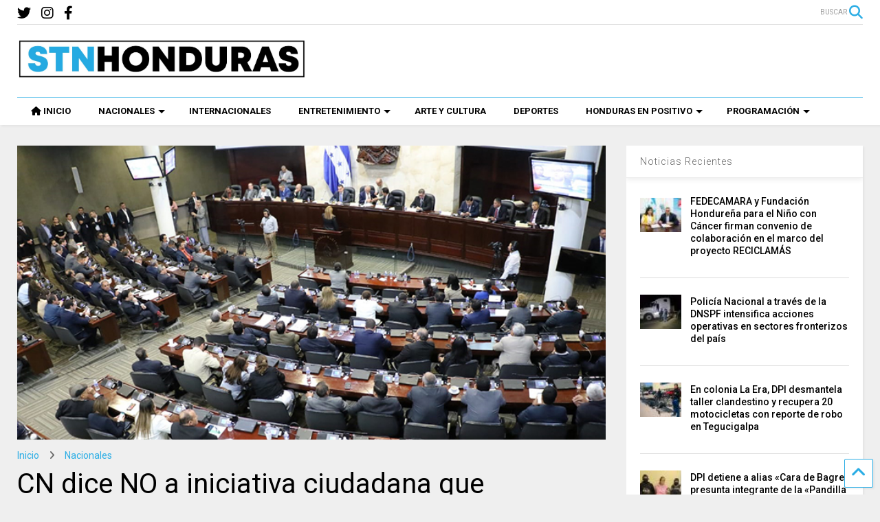

--- FILE ---
content_type: text/html; charset=UTF-8
request_url: https://stnhn.com/cn-dice-no-a-iniciativa-ciudadana-que-perjudicaba-a-maestros-jubilados/
body_size: 15749
content:
<!DOCTYPE html> <!--[if IE 7]><html class="ie ie7" lang="es" prefix="og: http://ogp.me/ns# fb: http://ogp.me/ns/fb#"> <![endif]--> <!--[if IE 8]><html class="ie ie8" lang="es" prefix="og: http://ogp.me/ns# fb: http://ogp.me/ns/fb#"> <![endif]--> <!--[if !(IE 7) & !(IE 8)]><!--><html lang="es" prefix="og: http://ogp.me/ns# fb: http://ogp.me/ns/fb#"> <!--<![endif]--><head><meta charset="UTF-8"><meta name="viewport" content="width=device-width, initial-scale=1"><link rel="profile" href="http://gmpg.org/xfn/11"><link media="all" href="https://stnhn.com/wp-content/cache/autoptimize/css/autoptimize_6a6a185c3751f15a79fccaeaa420a96f.css" rel="stylesheet" /><link media="print" href="https://stnhn.com/wp-content/cache/autoptimize/css/autoptimize_0fd2c33216b464e66368c5ddae37962a.css" rel="stylesheet" /><title>CN dice NO a iniciativa ciudadana que perjudicaba a maestros jubilados &#8211; STN HONDURAS</title><meta name='robots' content='max-image-preview:large' /><link rel='dns-prefetch' href='//fonts.googleapis.com' /><link rel='dns-prefetch' href='//use.fontawesome.com' /><link rel='dns-prefetch' href='//s.w.org' /><link rel="alternate" type="application/rss+xml" title="STN HONDURAS &raquo; Feed" href="https://stnhn.com/feed/" /><link rel="alternate" type="application/rss+xml" title="STN HONDURAS &raquo; Feed de los comentarios" href="https://stnhn.com/comments/feed/" /><link rel="alternate" type="application/rss+xml" title="STN HONDURAS &raquo; Comentario CN dice NO a iniciativa ciudadana que perjudicaba a maestros jubilados del feed" href="https://stnhn.com/cn-dice-no-a-iniciativa-ciudadana-que-perjudicaba-a-maestros-jubilados/feed/" />  <script type="text/javascript" data-cfasync="false">var em_version         = '6.0.2';
	var em_track_user      = true;
	var em_no_track_reason = '';
	
	var disableStr = 'ga-disable-UA-154747812-1';

	/* Function to detect opted out users */
	function __gaTrackerIsOptedOut() {
		return document.cookie.indexOf(disableStr + '=true') > -1;
	}

	/* Disable tracking if the opt-out cookie exists. */
	if ( __gaTrackerIsOptedOut() ) {
		window[disableStr] = true;
	}

	/* Opt-out function */
	function __gaTrackerOptout() {
	  document.cookie = disableStr + '=true; expires=Thu, 31 Dec 2099 23:59:59 UTC; path=/';
	  window[disableStr] = true;
	}

	if ( 'undefined' === typeof gaOptout ) {
		function gaOptout() {
			__gaTrackerOptout();
		}
	}
	
	if ( em_track_user ) {
		(function(i,s,o,g,r,a,m){i['GoogleAnalyticsObject']=r;i[r]=i[r]||function(){
			(i[r].q=i[r].q||[]).push(arguments)},i[r].l=1*new Date();a=s.createElement(o),
			m=s.getElementsByTagName(o)[0];a.async=1;a.src=g;m.parentNode.insertBefore(a,m)
		})(window,document,'script','//www.google-analytics.com/analytics.js','__gaTracker');

window.ga = __gaTracker;		__gaTracker('create', 'UA-154747812-1', 'auto');
		__gaTracker('set', 'forceSSL', true);
		__gaTracker('send','pageview');
		__gaTracker( function() { window.ga = __gaTracker; } );
	} else {
		console.log( "" );
		(function() {
			/* https://developers.google.com/analytics/devguides/collection/analyticsjs/ */
			var noopfn = function() {
				return null;
			};
			var noopnullfn = function() {
				return null;
			};
			var Tracker = function() {
				return null;
			};
			var p = Tracker.prototype;
			p.get = noopfn;
			p.set = noopfn;
			p.send = noopfn;
			var __gaTracker = function() {
				var len = arguments.length;
				if ( len === 0 ) {
					return;
				}
				var f = arguments[len-1];
				if ( typeof f !== 'object' || f === null || typeof f.hitCallback !== 'function' ) {
					console.log( 'Función desactivada __gaTracker(' + arguments[0] + " ....) porque no estás siendo rastreado. " + em_no_track_reason );
					return;
				}
				try {
					f.hitCallback();
				} catch (ex) {

				}
			};
			__gaTracker.create = function() {
				return new Tracker();
			};
			__gaTracker.getByName = noopnullfn;
			__gaTracker.getAll = function() {
				return [];
			};
			__gaTracker.remove = noopfn;
			window['__gaTracker'] = __gaTracker;
			window.ga = __gaTracker;		})();
		}</script>  <script type="text/javascript">window._wpemojiSettings = {"baseUrl":"https:\/\/s.w.org\/images\/core\/emoji\/13.1.0\/72x72\/","ext":".png","svgUrl":"https:\/\/s.w.org\/images\/core\/emoji\/13.1.0\/svg\/","svgExt":".svg","source":{"concatemoji":"https:\/\/stnhn.com\/wp-includes\/js\/wp-emoji-release.min.js"}};
/*! This file is auto-generated */
!function(e,a,t){var n,r,o,i=a.createElement("canvas"),p=i.getContext&&i.getContext("2d");function s(e,t){var a=String.fromCharCode;p.clearRect(0,0,i.width,i.height),p.fillText(a.apply(this,e),0,0);e=i.toDataURL();return p.clearRect(0,0,i.width,i.height),p.fillText(a.apply(this,t),0,0),e===i.toDataURL()}function c(e){var t=a.createElement("script");t.src=e,t.defer=t.type="text/javascript",a.getElementsByTagName("head")[0].appendChild(t)}for(o=Array("flag","emoji"),t.supports={everything:!0,everythingExceptFlag:!0},r=0;r<o.length;r++)t.supports[o[r]]=function(e){if(!p||!p.fillText)return!1;switch(p.textBaseline="top",p.font="600 32px Arial",e){case"flag":return s([127987,65039,8205,9895,65039],[127987,65039,8203,9895,65039])?!1:!s([55356,56826,55356,56819],[55356,56826,8203,55356,56819])&&!s([55356,57332,56128,56423,56128,56418,56128,56421,56128,56430,56128,56423,56128,56447],[55356,57332,8203,56128,56423,8203,56128,56418,8203,56128,56421,8203,56128,56430,8203,56128,56423,8203,56128,56447]);case"emoji":return!s([10084,65039,8205,55357,56613],[10084,65039,8203,55357,56613])}return!1}(o[r]),t.supports.everything=t.supports.everything&&t.supports[o[r]],"flag"!==o[r]&&(t.supports.everythingExceptFlag=t.supports.everythingExceptFlag&&t.supports[o[r]]);t.supports.everythingExceptFlag=t.supports.everythingExceptFlag&&!t.supports.flag,t.DOMReady=!1,t.readyCallback=function(){t.DOMReady=!0},t.supports.everything||(n=function(){t.readyCallback()},a.addEventListener?(a.addEventListener("DOMContentLoaded",n,!1),e.addEventListener("load",n,!1)):(e.attachEvent("onload",n),a.attachEvent("onreadystatechange",function(){"complete"===a.readyState&&t.readyCallback()})),(n=t.source||{}).concatemoji?c(n.concatemoji):n.wpemoji&&n.twemoji&&(c(n.twemoji),c(n.wpemoji)))}(window,document,window._wpemojiSettings);</script> <style type="text/css">img.wp-smiley,
img.emoji {
	display: inline !important;
	border: none !important;
	box-shadow: none !important;
	height: 1em !important;
	width: 1em !important;
	margin: 0 0.07em !important;
	vertical-align: -0.1em !important;
	background: none !important;
	padding: 0 !important;
}</style><link rel='stylesheet' id='wpb-google-fonts-PT-Sans-css'  href='https://fonts.googleapis.com/css?family=PT+Sans%3A400%2C700&#038;ver=5.9.5' type='text/css' media='all' /><style id='global-styles-inline-css' type='text/css'>body{--wp--preset--color--black: #000000;--wp--preset--color--cyan-bluish-gray: #abb8c3;--wp--preset--color--white: #ffffff;--wp--preset--color--pale-pink: #f78da7;--wp--preset--color--vivid-red: #cf2e2e;--wp--preset--color--luminous-vivid-orange: #ff6900;--wp--preset--color--luminous-vivid-amber: #fcb900;--wp--preset--color--light-green-cyan: #7bdcb5;--wp--preset--color--vivid-green-cyan: #00d084;--wp--preset--color--pale-cyan-blue: #8ed1fc;--wp--preset--color--vivid-cyan-blue: #0693e3;--wp--preset--color--vivid-purple: #9b51e0;--wp--preset--gradient--vivid-cyan-blue-to-vivid-purple: linear-gradient(135deg,rgba(6,147,227,1) 0%,rgb(155,81,224) 100%);--wp--preset--gradient--light-green-cyan-to-vivid-green-cyan: linear-gradient(135deg,rgb(122,220,180) 0%,rgb(0,208,130) 100%);--wp--preset--gradient--luminous-vivid-amber-to-luminous-vivid-orange: linear-gradient(135deg,rgba(252,185,0,1) 0%,rgba(255,105,0,1) 100%);--wp--preset--gradient--luminous-vivid-orange-to-vivid-red: linear-gradient(135deg,rgba(255,105,0,1) 0%,rgb(207,46,46) 100%);--wp--preset--gradient--very-light-gray-to-cyan-bluish-gray: linear-gradient(135deg,rgb(238,238,238) 0%,rgb(169,184,195) 100%);--wp--preset--gradient--cool-to-warm-spectrum: linear-gradient(135deg,rgb(74,234,220) 0%,rgb(151,120,209) 20%,rgb(207,42,186) 40%,rgb(238,44,130) 60%,rgb(251,105,98) 80%,rgb(254,248,76) 100%);--wp--preset--gradient--blush-light-purple: linear-gradient(135deg,rgb(255,206,236) 0%,rgb(152,150,240) 100%);--wp--preset--gradient--blush-bordeaux: linear-gradient(135deg,rgb(254,205,165) 0%,rgb(254,45,45) 50%,rgb(107,0,62) 100%);--wp--preset--gradient--luminous-dusk: linear-gradient(135deg,rgb(255,203,112) 0%,rgb(199,81,192) 50%,rgb(65,88,208) 100%);--wp--preset--gradient--pale-ocean: linear-gradient(135deg,rgb(255,245,203) 0%,rgb(182,227,212) 50%,rgb(51,167,181) 100%);--wp--preset--gradient--electric-grass: linear-gradient(135deg,rgb(202,248,128) 0%,rgb(113,206,126) 100%);--wp--preset--gradient--midnight: linear-gradient(135deg,rgb(2,3,129) 0%,rgb(40,116,252) 100%);--wp--preset--duotone--dark-grayscale: url('#wp-duotone-dark-grayscale');--wp--preset--duotone--grayscale: url('#wp-duotone-grayscale');--wp--preset--duotone--purple-yellow: url('#wp-duotone-purple-yellow');--wp--preset--duotone--blue-red: url('#wp-duotone-blue-red');--wp--preset--duotone--midnight: url('#wp-duotone-midnight');--wp--preset--duotone--magenta-yellow: url('#wp-duotone-magenta-yellow');--wp--preset--duotone--purple-green: url('#wp-duotone-purple-green');--wp--preset--duotone--blue-orange: url('#wp-duotone-blue-orange');--wp--preset--font-size--small: 13px;--wp--preset--font-size--medium: 20px;--wp--preset--font-size--large: 36px;--wp--preset--font-size--x-large: 42px;}.has-black-color{color: var(--wp--preset--color--black) !important;}.has-cyan-bluish-gray-color{color: var(--wp--preset--color--cyan-bluish-gray) !important;}.has-white-color{color: var(--wp--preset--color--white) !important;}.has-pale-pink-color{color: var(--wp--preset--color--pale-pink) !important;}.has-vivid-red-color{color: var(--wp--preset--color--vivid-red) !important;}.has-luminous-vivid-orange-color{color: var(--wp--preset--color--luminous-vivid-orange) !important;}.has-luminous-vivid-amber-color{color: var(--wp--preset--color--luminous-vivid-amber) !important;}.has-light-green-cyan-color{color: var(--wp--preset--color--light-green-cyan) !important;}.has-vivid-green-cyan-color{color: var(--wp--preset--color--vivid-green-cyan) !important;}.has-pale-cyan-blue-color{color: var(--wp--preset--color--pale-cyan-blue) !important;}.has-vivid-cyan-blue-color{color: var(--wp--preset--color--vivid-cyan-blue) !important;}.has-vivid-purple-color{color: var(--wp--preset--color--vivid-purple) !important;}.has-black-background-color{background-color: var(--wp--preset--color--black) !important;}.has-cyan-bluish-gray-background-color{background-color: var(--wp--preset--color--cyan-bluish-gray) !important;}.has-white-background-color{background-color: var(--wp--preset--color--white) !important;}.has-pale-pink-background-color{background-color: var(--wp--preset--color--pale-pink) !important;}.has-vivid-red-background-color{background-color: var(--wp--preset--color--vivid-red) !important;}.has-luminous-vivid-orange-background-color{background-color: var(--wp--preset--color--luminous-vivid-orange) !important;}.has-luminous-vivid-amber-background-color{background-color: var(--wp--preset--color--luminous-vivid-amber) !important;}.has-light-green-cyan-background-color{background-color: var(--wp--preset--color--light-green-cyan) !important;}.has-vivid-green-cyan-background-color{background-color: var(--wp--preset--color--vivid-green-cyan) !important;}.has-pale-cyan-blue-background-color{background-color: var(--wp--preset--color--pale-cyan-blue) !important;}.has-vivid-cyan-blue-background-color{background-color: var(--wp--preset--color--vivid-cyan-blue) !important;}.has-vivid-purple-background-color{background-color: var(--wp--preset--color--vivid-purple) !important;}.has-black-border-color{border-color: var(--wp--preset--color--black) !important;}.has-cyan-bluish-gray-border-color{border-color: var(--wp--preset--color--cyan-bluish-gray) !important;}.has-white-border-color{border-color: var(--wp--preset--color--white) !important;}.has-pale-pink-border-color{border-color: var(--wp--preset--color--pale-pink) !important;}.has-vivid-red-border-color{border-color: var(--wp--preset--color--vivid-red) !important;}.has-luminous-vivid-orange-border-color{border-color: var(--wp--preset--color--luminous-vivid-orange) !important;}.has-luminous-vivid-amber-border-color{border-color: var(--wp--preset--color--luminous-vivid-amber) !important;}.has-light-green-cyan-border-color{border-color: var(--wp--preset--color--light-green-cyan) !important;}.has-vivid-green-cyan-border-color{border-color: var(--wp--preset--color--vivid-green-cyan) !important;}.has-pale-cyan-blue-border-color{border-color: var(--wp--preset--color--pale-cyan-blue) !important;}.has-vivid-cyan-blue-border-color{border-color: var(--wp--preset--color--vivid-cyan-blue) !important;}.has-vivid-purple-border-color{border-color: var(--wp--preset--color--vivid-purple) !important;}.has-vivid-cyan-blue-to-vivid-purple-gradient-background{background: var(--wp--preset--gradient--vivid-cyan-blue-to-vivid-purple) !important;}.has-light-green-cyan-to-vivid-green-cyan-gradient-background{background: var(--wp--preset--gradient--light-green-cyan-to-vivid-green-cyan) !important;}.has-luminous-vivid-amber-to-luminous-vivid-orange-gradient-background{background: var(--wp--preset--gradient--luminous-vivid-amber-to-luminous-vivid-orange) !important;}.has-luminous-vivid-orange-to-vivid-red-gradient-background{background: var(--wp--preset--gradient--luminous-vivid-orange-to-vivid-red) !important;}.has-very-light-gray-to-cyan-bluish-gray-gradient-background{background: var(--wp--preset--gradient--very-light-gray-to-cyan-bluish-gray) !important;}.has-cool-to-warm-spectrum-gradient-background{background: var(--wp--preset--gradient--cool-to-warm-spectrum) !important;}.has-blush-light-purple-gradient-background{background: var(--wp--preset--gradient--blush-light-purple) !important;}.has-blush-bordeaux-gradient-background{background: var(--wp--preset--gradient--blush-bordeaux) !important;}.has-luminous-dusk-gradient-background{background: var(--wp--preset--gradient--luminous-dusk) !important;}.has-pale-ocean-gradient-background{background: var(--wp--preset--gradient--pale-ocean) !important;}.has-electric-grass-gradient-background{background: var(--wp--preset--gradient--electric-grass) !important;}.has-midnight-gradient-background{background: var(--wp--preset--gradient--midnight) !important;}.has-small-font-size{font-size: var(--wp--preset--font-size--small) !important;}.has-medium-font-size{font-size: var(--wp--preset--font-size--medium) !important;}.has-large-font-size{font-size: var(--wp--preset--font-size--large) !important;}.has-x-large-font-size{font-size: var(--wp--preset--font-size--x-large) !important;}</style><style id='magone-style-inline-css' type='text/css'></style><!--[if lt IE 8]><link rel='stylesheet' id='magone-ie-8-css'  href='https://stnhn.com/wp-content/themes/magone/assets/css/ie-8.min.css' type='text/css' media='all' /> <![endif]--> <!--[if lt IE 9]><link rel='stylesheet' id='magone-ie-9-css'  href='https://stnhn.com/wp-content/themes/magone/assets/css/ie-9.min.css' type='text/css' media='all' /> <![endif]--><link rel='stylesheet' id='dashicons-css'  href='https://stnhn.com/wp-includes/css/dashicons.min.css' type='text/css' media='all' /><link rel='stylesheet' id='font-awesome-official-css'  href='https://use.fontawesome.com/releases/v6.2.0/css/all.css' type='text/css' media='all' integrity="sha384-SOnAn/m2fVJCwnbEYgD4xzrPtvsXdElhOVvR8ND1YjB5nhGNwwf7nBQlhfAwHAZC" crossorigin="anonymous" /><link rel='stylesheet' id='font-awesome-official-v4shim-css'  href='https://use.fontawesome.com/releases/v6.2.0/css/v4-shims.css' type='text/css' media='all' integrity="sha384-MAgG0MNwzSXBbmOw4KK9yjMrRaUNSCk3WoZPkzVC1rmhXzerY4gqk/BLNYtdOFCO" crossorigin="anonymous" /> <script type='text/javascript' src='https://stnhn.com/wp-includes/js/jquery/jquery.min.js' id='jquery-core-js'></script> <script type='text/javascript' defer='defer' src='https://stnhn.com/wp-content/cache/autoptimize/js/autoptimize_single_06d854fc66ffeee12c1a72978a9f6eb4.js' id='lbg-audio6-html5-js'></script> <script type='text/javascript' id='exactmetrics-frontend-script-js-extra'>var exactmetrics_frontend = {"js_events_tracking":"true","download_extensions":"zip,mp3,mpeg,pdf,docx,pptx,xlsx,rar","inbound_paths":"[{\"path\":\"\\\/go\\\/\",\"label\":\"affiliate\"},{\"path\":\"\\\/recommend\\\/\",\"label\":\"affiliate\"}]","home_url":"https:\/\/stnhn.com","hash_tracking":"false"};</script> <script type='text/javascript' id='ssb-ui-js-js-extra'>var ssb_ui_data = {"z_index":"999"};</script> <link rel="https://api.w.org/" href="https://stnhn.com/wp-json/" /><link rel="alternate" type="application/json" href="https://stnhn.com/wp-json/wp/v2/posts/120064" /><link rel="EditURI" type="application/rsd+xml" title="RSD" href="https://stnhn.com/xmlrpc.php?rsd" /><link rel="wlwmanifest" type="application/wlwmanifest+xml" href="https://stnhn.com/wp-includes/wlwmanifest.xml" /><meta name="generator" content="WordPress 5.9.5" /><link rel="canonical" href="https://stnhn.com/cn-dice-no-a-iniciativa-ciudadana-que-perjudicaba-a-maestros-jubilados/" /><link rel='shortlink' href='https://stnhn.com/?p=120064' /><link rel="alternate" type="application/json+oembed" href="https://stnhn.com/wp-json/oembed/1.0/embed?url=https%3A%2F%2Fstnhn.com%2Fcn-dice-no-a-iniciativa-ciudadana-que-perjudicaba-a-maestros-jubilados%2F" /><link rel="alternate" type="text/xml+oembed" href="https://stnhn.com/wp-json/oembed/1.0/embed?url=https%3A%2F%2Fstnhn.com%2Fcn-dice-no-a-iniciativa-ciudadana-que-perjudicaba-a-maestros-jubilados%2F&#038;format=xml" /> <!--[if lt IE 9]><script src="https://stnhn.com/wp-content/plugins/sneeit-framework/js/html5.js"></script><![endif]--><meta name="theme-color" content="#2daee5" /><link rel="icon" href="https://stnhn.com/wp-content/uploads/2020/08/cropped-SOMOS-TODO-NETWORK-Y-NOTICIAS-JPEG-32-e1596563582991-32x32.png" sizes="32x32" /><link rel="icon" href="https://stnhn.com/wp-content/uploads/2020/08/cropped-SOMOS-TODO-NETWORK-Y-NOTICIAS-JPEG-32-e1596563582991-192x192.png" sizes="192x192" /><link rel="apple-touch-icon" href="https://stnhn.com/wp-content/uploads/2020/08/cropped-SOMOS-TODO-NETWORK-Y-NOTICIAS-JPEG-32-e1596563582991-180x180.png" /><meta name="msapplication-TileImage" content="https://stnhn.com/wp-content/uploads/2020/08/cropped-SOMOS-TODO-NETWORK-Y-NOTICIAS-JPEG-32-e1596563582991-270x270.png" /><style type="text/css">.m1-wrapper{width:1340px}.header-layout-logo-mid .td .blog-title, .header-layout-logo-top .td .blog-title{max-width:572px!important}#content{width:72%}.main-sidebar{width:28%}a,a:hover,.color,.slider-item .meta-item .fa, .shortcode-tab ul.tab-header li a, .shortcode-vtab ul.tab-header li a, .shortcode-tab.ui-tabs ul.tab-header.ui-tabs-nav .ui-tabs-anchor, .shortcode-vtab.ui-tabs ul.tab-header.ui-tabs-nav .ui-tabs-anchor, .shortcode-accordion .ui-state-default .accordion-title {color: #2daee5;}.border {border-color: #2daee5;}.bg {background-color: #2daee5;}.main-menu {border-top: 1px solid #2daee5;}.main-menu ul.sub-menu li:hover > a {border-left: 2px solid #2daee5;}.main-menu .menu-item-mega > .menu-item-inner > .sub-menu {border-top: 2px solid #2daee5;}.main-menu .menu-item-mega > .menu-item-inner > .sub-menu > li li:hover a {border-left: 1px solid #2daee5;}.main-menu ul.sub-menu li:hover > a, .main-menu .menu-item-mega > .menu-item-inner > .sub-menu, .main-menu .menu-item-mega > .menu-item-inner > .sub-menu > li li:hover a {border-color: #2daee5!important;}.header-social-icons ul li a:hover {color: #2daee5;}.owl-dot.active,.main-sidebar .widget.follow-by-email .follow-by-email-submit {background: #2daee5;}#footer .widget.social_icons li a:hover {color: #2daee5;}#footer .follow-by-email .follow-by-email-submit, #mc_embed_signup .button, .wpcf7-form-control[type="submit"], .bbpress [type="submit"] {background: #2daee5!important;}.feed.widget .feed-widget-header, .sneeit-percent-fill, .sneeit-percent-mask {border-color: #2daee5;}.feed.widget.box-title h2.widget-title {background: #2daee5;}.social_counter {color: #2daee5}.social_counter .button {background: #2daee5}body{color:#000000}body{background-color:#efefef}.m1-wrapper, a.comments-title.active{background:#efefef}.header-bg {background-color:#ffffff;}#header-content, #header-content span, #header-content a {color: #000000}.top-menu > ul.menu > li > a{color:#777}.top-menu > ul.menu > li:hover > a{color:#000000}.top-menu > ul.menu > li > a{font:normal normal 12px "Roboto", sans-serif}.main-menu ul.menu > li > a{color:#000000}.main-menu ul.menu > li:hover > a{color:#333333}.main-menu ul.menu > li:hover > a{background:#eee}.main-menu {background:#ffffff}.main-menu ul.menu > li.current-menu-item > a {background: #2daee5}.main-menu ul.menu > li.current-menu-item > a {color:#ffffff}.main-menu > ul.menu > li > a{font:normal bold 13px "Roboto", sans-serif}.main-menu ul.menu li ul.sub-menu li > a{color:#cccccc}.main-menu ul.menu li ul.sub-menu li:hover > a{color:#ffffff}.main-menu ul.sub-menu,.main-menu .menu-item-mega-label .menu-item-inner{background:#333}body{background-attachment:scroll}body{font:normal normal 14px "Roboto", sans-serif}h1.post-title{font:normal normal 40px "Roboto", sans-serif}h1.post-title {color:#000}.post-sub-title-wrapper h2 {font:normal bold 20px "Roboto", sans-serif}.post-sub-title-wrapper h2 {color:#000}.post-body .post-body-inner {font:normal normal 16px "Roboto", sans-serif}.feed-widget-header .widget-title{font:normal bold 20px "Roboto", sans-serif}.feed.widget h3.item-title {font-family:"Roboto", sans-serif}.main-sidebar .widget > h2, .main-sidebar .feed-widget-header, .main-sidebar .feed-widget-header h2{font:normal normal 14px "Roboto", sans-serif}.blog-title img {width: 420px}@media screen and (max-width: 899px) {.blog-title img {width: 420px}}</style><meta property="og:locale" content="es_ES"/><meta property="og:site_name" content="STN HONDURAS"/><meta property="og:title" content="CN dice NO a iniciativa ciudadana que perjudicaba a maestros jubilados"/><meta property="og:url" content="https://stnhn.com/cn-dice-no-a-iniciativa-ciudadana-que-perjudicaba-a-maestros-jubilados/"/><meta property="og:type" content="article"/><meta property="og:description" content="En la sesión virtual de este jueves 23 de diciembre, los diputados del Congreso Nacional se manifestaron y votaron en contra de una iniciativa ciudadana que buscaba que los maestros jubilados NO disfruten del beneficio de los 60 sueldos que ellos tienen como derecho a recibir por sus años de trabajo"/><meta property="og:image" content="https://stnhn.com/wp-content/uploads/2021/06/Congreso_Nacional_2019_Honduras-1.jpg"/><meta property="og:image:url" content="https://stnhn.com/wp-content/uploads/2021/06/Congreso_Nacional_2019_Honduras-1.jpg"/><meta property="og:image:secure_url" content="https://stnhn.com/wp-content/uploads/2021/06/Congreso_Nacional_2019_Honduras-1.jpg"/><meta property="article:published_time" content="2021-12-23T14:26:43-06:00"/><meta property="article:modified_time" content="2021-12-23T14:26:58-06:00" /><meta property="og:updated_time" content="2021-12-23T14:26:58-06:00" /><meta property="article:section" content="Nacionales"/><meta itemprop="name" content="CN dice NO a iniciativa ciudadana que perjudicaba a maestros jubilados"/><meta itemprop="headline" content="CN dice NO a iniciativa ciudadana que perjudicaba a maestros jubilados"/><meta itemprop="description" content="En la sesión virtual de este jueves 23 de diciembre, los diputados del Congreso Nacional se manifestaron y votaron en contra de una iniciativa ciudadana que buscaba que los maestros jubilados NO disfruten del beneficio de los 60 sueldos que ellos tienen como derecho a recibir por sus años de trabajo"/><meta itemprop="image" content="https://stnhn.com/wp-content/uploads/2021/06/Congreso_Nacional_2019_Honduras-1.jpg"/><meta itemprop="datePublished" content="2021-12-23"/><meta itemprop="dateModified" content="2021-12-23T14:26:58-06:00" /><meta itemprop="author" content="Keidy Mahely Alvarado Ochoa"/><meta name="twitter:title" content="CN dice NO a iniciativa ciudadana que perjudicaba a maestros jubilados"/><meta name="twitter:url" content="https://stnhn.com/cn-dice-no-a-iniciativa-ciudadana-que-perjudicaba-a-maestros-jubilados/"/><meta name="twitter:description" content="En la sesión virtual de este jueves 23 de diciembre, los diputados del Congreso Nacional se manifestaron y votaron en contra de una iniciativa ciudadana que buscaba que los maestros jubilados NO disfruten del beneficio de los 60 sueldos que ellos tienen como derecho a recibir por sus años de trabajo"/><meta name="twitter:image" content="https://stnhn.com/wp-content/uploads/2021/06/Congreso_Nacional_2019_Honduras-1.jpg"/><meta name="twitter:card" content="summary_large_image"/></head><body class="post-template-default single single-post postid-120064 single-format-standard item sidebar-right solid-menu full-width-header"><header id="header" class="header-bg header-layout-logo-mid"><div class="m1-wrapper header-bg"><div class="wide"><div class="clear"></div><div class="top-bar"> <a class='header-button' id='search-toggle' href="javascript:void(0)"> <span class='inner'> <span>BUSCAR</span> <i class='fa fa-search color'></i> </span> </a><div class="header-social-icons"><ul><li><a href="https://www.facebook.com/STNHonduras/" title="facebook" class="social-icon facebook" target="_blank"><i class="fa fa-facebook"></i></a></li><li><a href="https://www.instagram.com/stnhonduras/?hl=es-la" title="instagram" class="social-icon instagram" target="_blank"><i class="fa fa-instagram"></i></a></li><li><a href="https://twitter.com/STNHonduras" title="twitter" class="social-icon twitter" target="_blank"><i class="fa fa-twitter"></i></a></li></ul><div class="clear"></div></div><div class="clear"></div></div><div class="top-page-wrapper auto-height"><div class="table"><div class="tr"><div id="top-page-logo" class="td"><h2 class="blog-title"><a href="https://stnhn.com" title="STN HONDURAS"><img alt="STN HONDURAS" src="https://stnhn.com/wp-content/uploads/2020/08/STN-HONDURAS-LOGO-FINAL-e1596496434561.jpg" data-retina="https://stnhn.com/wp-content/uploads/2020/08/STN-HONDURAS-LOGO-FINAL-e1596496434561.jpg"/></a></h2></div><div class="td"><div style="max-width: 728px;float: right;"><div class="clear"></div></div></div></div></div></div><div class="clear"></div><div class="section shad header-bg" id="header-section"><div class="widget header no-title" id="header-content"> <a id="main-menu-toggle" class="main-menu-toggle header-button toggle-button active"> <span class="inner"> <i class="fa fa-bars color"></i> <span>MENU</span> </span> <span class="arrow border"></span> </a> <a id="main-menu-toggle-mobile" class="main-menu-toggle header-button toggle-button mobile"> <span class="inner"> <i class="fa fa-bars color"></i> <span>MENU</span> </span> <span class="arrow border"></span> </a></div><div class="widget page-list menu pagelist main-menu no-title" id="main-menu"><ul id="menu-main-menu-2" class="menu"><li id="menu-item-81377" class="menu-item menu-item-type-custom menu-item-object-custom menu-item-81377"><a href="/" data-icon="fa-home">INICIO</a></li><li id="menu-item-81378" class="menu-item menu-item-type-taxonomy menu-item-object-category current-post-ancestor current-menu-parent current-post-parent menu-item-has-children menu-item-81378 menu-item-mega menu-item-mega-label menu-item-mega-category"><a href="https://stnhn.com/category/noticias/nacionales/" data-id="269">NACIONALES</a><ul class="sub-menu"><li id="menu-item-81379" class="menu-item menu-item-type-taxonomy menu-item-object-category menu-item-81379"><a href="https://stnhn.com/category/noticias/nacionales/politica/">Política</a></li><li id="menu-item-81380" class="menu-item menu-item-type-taxonomy menu-item-object-category menu-item-81380"><a href="https://stnhn.com/category/noticias/nacionales/economia/">Economía</a></li><li id="menu-item-81382" class="menu-item menu-item-type-taxonomy menu-item-object-category menu-item-81382"><a href="https://stnhn.com/category/noticias/nacionales/educacion/">Educación</a></li><li id="menu-item-81383" class="menu-item menu-item-type-taxonomy menu-item-object-category menu-item-81383"><a href="https://stnhn.com/category/noticias/nacionales/sucesos/">Sucesos</a></li></ul></li><li id="menu-item-81385" class="menu-item menu-item-type-taxonomy menu-item-object-category menu-item-81385 menu-item-mega menu-item-mega-label menu-item-mega-category"><a href="https://stnhn.com/category/noticias/internacionales/" data-id="270">INTERNACIONALES</a></li><li id="menu-item-81396" class="menu-item menu-item-type-taxonomy menu-item-object-category menu-item-has-children menu-item-81396 menu-item-mega menu-item-mega-label menu-item-mega-category"><a href="https://stnhn.com/category/entretenimiento/" data-id="272">ENTRETENIMIENTO</a><ul class="sub-menu"><li id="menu-item-81398" class="menu-item menu-item-type-taxonomy menu-item-object-category menu-item-81398"><a href="https://stnhn.com/category/entretenimiento/farandula/">Farándula</a></li><li id="menu-item-81402" class="menu-item menu-item-type-taxonomy menu-item-object-category menu-item-81402"><a href="https://stnhn.com/category/hogar-salud/">Hogar y Salud</a></li><li id="menu-item-81399" class="menu-item menu-item-type-taxonomy menu-item-object-category menu-item-81399"><a href="https://stnhn.com/category/entretenimiento/curiosidades/">Curiosidades</a></li><li id="menu-item-84238" class="menu-item menu-item-type-taxonomy menu-item-object-category menu-item-84238"><a href="https://stnhn.com/category/tecnologia/">Tecnología</a></li></ul></li><li id="menu-item-81397" class="menu-item menu-item-type-taxonomy menu-item-object-category menu-item-81397"><a href="https://stnhn.com/category/entretenimiento/arte-y-cultura/">ARTE Y CULTURA</a></li><li id="menu-item-81403" class="menu-item menu-item-type-taxonomy menu-item-object-category menu-item-81403"><a href="https://stnhn.com/category/entretenimiento/deportes/">DEPORTES</a></li><li id="menu-item-81404" class="menu-item menu-item-type-taxonomy menu-item-object-category menu-item-has-children menu-item-81404 menu-item-mega menu-item-mega-label menu-item-mega-category"><a href="https://stnhn.com/category/hondenpos/" data-id="275">HONDURAS EN POSITIVO</a><ul class="sub-menu"><li id="menu-item-81408" class="menu-item menu-item-type-taxonomy menu-item-object-category menu-item-81408"><a href="https://stnhn.com/category/hondenpos/hondurenos/">Hondureños</a></li></ul></li><li id="menu-item-85606" class="menu-item menu-item-type-custom menu-item-object-custom menu-item-has-children menu-item-85606"><a href="#">PROGRAMACIÓN</a><ul class="sub-menu"><li id="menu-item-85607" class="menu-item menu-item-type-post_type menu-item-object-page menu-item-85607"><a href="https://stnhn.com/podcast/">Podcast</a></li><li id="menu-item-85608" class="menu-item menu-item-type-post_type menu-item-object-page menu-item-85608"><a href="https://stnhn.com/la-consciencia-humana/">La Consciencia Humana</a></li><li id="menu-item-85609" class="menu-item menu-item-type-post_type menu-item-object-page menu-item-85609"><a href="https://stnhn.com/imagina-la-musica/">Imagina La Música</a></li><li id="menu-item-85610" class="menu-item menu-item-type-post_type menu-item-object-page menu-item-85610"><a href="https://stnhn.com/las-teclas-de-la-historia/">Las Teclas de la Historia</a></li></ul></li></ul><div class="clear"></div></div><div class="clear"></div></div><div class="clear"></div><div class="clear"></div></div></div></header><div class="m1-wrapper"><div class="wide"><div class="clear"></div><div id='primary'><div id='content'><div class="content-inner"><div class="clear"></div><div class="widget content-scroll no-title"><div class="blog-posts hfeed"><div class="post-outer"><div id="post-120064" class="post-120064 post type-post status-publish format-standard has-post-thumbnail hentry category-nacionales" itemprop="blogPost" itemscope="itemscope" itemtype="http://schema.org/BlogPosting"><div class="post-header"> <a name="120064" class="post-id" data-id="120064"></a><p class="post-feature-media-wrapper"> <img width="750" height="375" src="[data-uri]" class="attachment-full size-full wp-post-image lazyload" alt="CN dice NO a iniciativa ciudadana que perjudicaba a maestros jubilados" title="CN dice NO a iniciativa ciudadana que perjudicaba a maestros jubilados" sizes="(max-width: 750px) 100vw, 750px" data-src="https://stnhn.com/wp-content/uploads/2021/06/Congreso_Nacional_2019_Honduras-1.jpg" data-srcset="https://stnhn.com/wp-content/uploads/2021/06/Congreso_Nacional_2019_Honduras-1.jpg 750w, https://stnhn.com/wp-content/uploads/2021/06/Congreso_Nacional_2019_Honduras-1-400x200.jpg 400w, https://stnhn.com/wp-content/uploads/2021/06/Congreso_Nacional_2019_Honduras-1-650x325.jpg 650w, https://stnhn.com/wp-content/uploads/2021/06/Congreso_Nacional_2019_Honduras-1-250x125.jpg 250w, https://stnhn.com/wp-content/uploads/2021/06/Congreso_Nacional_2019_Honduras-1-150x75.jpg 150w, https://stnhn.com/wp-content/uploads/2021/06/Congreso_Nacional_2019_Honduras-1-50x25.jpg 50w, https://stnhn.com/wp-content/uploads/2021/06/Congreso_Nacional_2019_Honduras-1-100x50.jpg 100w, https://stnhn.com/wp-content/uploads/2021/06/Congreso_Nacional_2019_Honduras-1-200x100.jpg 200w, https://stnhn.com/wp-content/uploads/2021/06/Congreso_Nacional_2019_Honduras-1-300x150.jpg 300w, https://stnhn.com/wp-content/uploads/2021/06/Congreso_Nacional_2019_Honduras-1-350x175.jpg 350w, https://stnhn.com/wp-content/uploads/2021/06/Congreso_Nacional_2019_Honduras-1-450x225.jpg 450w, https://stnhn.com/wp-content/uploads/2021/06/Congreso_Nacional_2019_Honduras-1-500x250.jpg 500w, https://stnhn.com/wp-content/uploads/2021/06/Congreso_Nacional_2019_Honduras-1-550x275.jpg 550w"></p><div class="post-breadcrumb"><span itemscope itemtype="http://data-vocabulary.org/Breadcrumb"><a href="https://stnhn.com" itemprop="url" class="breadcrumb-item"><span itemprop="title" class="breadcrumb-item-text">Inicio</span></a></span><span><i class="fa fa-angle-right"></i></span><span itemscope itemtype="http://data-vocabulary.org/Breadcrumb"><a href="https://stnhn.com/category/noticias/nacionales/" itemprop="url" class="breadcrumb-item"><span itemprop="title" class="breadcrumb-item-text">Nacionales</span></a></span></div><h1 class="post-title entry-title" itemprop="name headline">CN dice NO a iniciativa ciudadana que perjudicaba a maestros jubilados</h1><div class="post-meta-wrapper"> <a class="author post-meta post-meta-author vcard" href="https://stnhn.com/author/keidyochoa/" rel="author" title="Keidy Mahely Alvarado Ochoa" itemprop="author" itemscope="itemscope" itemtype="http://schema.org/Person"> <span class="fn" itemprop="name">Keidy Mahely Alvarado Ochoa</span> </a> <a class="post-meta post-meta-comments" href="#comments"><i class="fa fa-comment-o"></i> 0</a> <a class="entry-date published post-meta post-meta-date timestamp-link" href="https://stnhn.com/cn-dice-no-a-iniciativa-ciudadana-que-perjudicaba-a-maestros-jubilados/" rel="bookmark" title="2021-12-23T14:26:58-06:00> <i class="fa fa-clock-o"></i> <abbr class="updated" itemprop="datePublished" title="diciembre 23, 2021 2:26 pm"> <span class="value"> diciembre 23, 2021 2:26 pm </span> </abbr> </a></div></div><div class="post-body entry-content content-template wide-right" id="post-body-120064" itemprop="articleBody"><div class="post-body-inner"><p>En la sesión virtual de este jueves 23 de diciembre, los diputados del Congreso Nacional se manifestaron y votaron en contra de una iniciativa ciudadana que buscaba que los maestros jubilados NO disfruten del beneficio de los 60 sueldos que ellos tienen como derecho a recibir por sus años de trabajo.</p><p>“La iniciativa ciudadana busca derogar un decreto que le da a los maestros jubilados la potestad de decidir si un beneficio que la antigua ley le dio, el cual sus familiares o quien designe reciban 60 sueldos al momento de su fallecimiento, puedan gozar ellos de esos sueldos en vida; gozarlo parcialmente; o que en efecto sea entregado a sus familiares”, explicó el diputado presidente de la comisión de dictamen Mario Pérez.</p><p>En 2019, en el Congreso Móvil de Gracias, Lempira, se aprobó dicha reforma para darle la facilidad a los docentes de disfrute esos 60 sueldos por su jubilación, en vida y subsistir a pesar de su pequeña jubilación.</p><p>“El beneficio que se busca es darle mayor liquidez a la mano de los docentes jubilados que en muchos sus casos su pensión no alcanza para medicamentos y los gastos de su casa, tendrá un pequeño impacto, pero vamos a beneficiar a más de 11 mil maestros que dedicaron su vida a la educación pública y que merecen de nosotros todo el reconocimiento y el apoyo”, explicó el diputado Mario Pérez</p><p>Reforma socializada</p><p>En agosto de este año, el Congreso Nacional socializó estos beneficios y reformas con representantes de los docentes jubilados, los cuales se mostraron satisfechos con la misma.</p><p>A pesar de esto, la iniciativa ciudadana fue presentada por la cúpula y dirigentes Magisteriales del COLPEDAGOGOSH, Colegio Profesional Unión Magisterial de Honduras COPUMH, Plataforma Nacional de Maestros y Jubilados del INPREMA y Primer colegio Profesional Hondureño de maestros PRICHMA</p></div><div class="clear"></div><div class="clear"></div> <span itemprop="image" itemscope itemtype="https://schema.org/ImageObject"><meta itemprop="url" content="https://stnhn.com/wp-content/uploads/2021/06/Congreso_Nacional_2019_Honduras-1.jpg"><meta itemprop="width" content="750"><meta itemprop="height" content="375"></span><span itemprop="publisher" itemscope itemtype="https://schema.org/Organization"><span itemprop="logo" itemscope itemtype="https://schema.org/ImageObject"><meta itemprop="url" content="https://stnhn.com/wp-content/uploads/2020/08/STN-HONDURAS-LOGO-FINAL-e1596496434561.jpg"></span><meta itemprop="name" content="Informate con la red mas confiable de noticias"></span><meta itemprop="dateModified" content="2021-12-23T14:26:58-06:00"><meta itemscope itemprop="mainEntityOfPage" itemType="https://schema.org/WebPage" itemid="https://stnhn.com/cn-dice-no-a-iniciativa-ciudadana-que-perjudicaba-a-maestros-jubilados/"/></div><div class="clear"></div><div class="post-footer"><div class="post-labels post-section"> <a class="post-label" href="https://stnhn.com/category/noticias/nacionales/" rel="tag"> <span class="bg label-name">Nacionales</span> <span class="label-count"> <span class="label-count-arrow"></span> <span class="label-count-value">20698</span> </span> </a><div class="clear"></div></div><div class="clear"></div><div class='post-section post-share-buttons'><h4 class='post-section-title'> <i class="fa fa-share-alt"></i></h4><div class='post-share-buttons-holder'> <!--[if !IE]> --> <script type="text/javascript">var addthis_config = addthis_config||{};addthis_config.data_track_addressbar = false;addthis_config.data_track_clickback = false;</script><script type="text/javascript" src="//s7.addthis.com/js/300/addthis_widget.js#pubid=ra-4f98ab455ea4fbd4" async="async"></script><div class="addthis_sharing_toolbox"></div> <!-- <![endif]--></div><div class="clear"></div></div><div class="clear"></div><input class="post-share-buttons-url" value="https://stnhn.com/cn-dice-no-a-iniciativa-ciudadana-que-perjudicaba-a-maestros-jubilados/"><div class="post-section post-author-box" itemprop="author" itemscope="itemscope" itemtype="http://schema.org/Person"><h4 class="post-section-title"> <i class="fa fa-pencil-square"></i> AUTOR: <a href="https://stnhn.com/author/keidyochoa/" itemprop="url" rel="author" title="author profile"> <span itemprop="name">Keidy Mahely Alvarado Ochoa</span> </a></h4><div class="clear"></div><div class="post-author-box-content"><div class="author-profile has-avatar"> <img alt="Keidy Mahely Alvarado Ochoa &#039;s Author avatar" src="[data-uri]" class="avatar avatar-50 photo author-profile-avatar cir lazyload" height="50" width="50" loading="lazy" data-src="https://secure.gravatar.com/avatar/5521cd3aa34edde2c2528a12fda5900a?s=50&#038;d=mm&#038;r=g" data-srcset="https://secure.gravatar.com/avatar/5521cd3aa34edde2c2528a12fda5900a?s=100&#038;d=mm&#038;r=g 2x"><div class="author-profile-description"> <span itemprop="description"> </span><div class="clear"></div></div></div><div class="clear"></div></div><div class="clear"></div></div><div class="clear"></div><div class="post-related" data-count="2" data-id="120064"><div class="post-related-inner white shad"><div class="white shad post-related-header"><h4>RECOMENDADO PARA USTED</h4> <a class="post-related-random-button" href="javascript:void(0)" data-count="2" data-id="120064"> <i class="fa fa-random"></i> </a><div class="clear"></div></div><div class="post-related-content"><div class="ajax"><div class="loader">Loading...</div></div><div class="clear"></div></div><div class="clear"></div></div></div></div></div><div class="blog-pager"><div class="blog-pager-item newer"><div class="blog-pager-item-inner"><div class="text">Publicaciones Recientes</div> <a href="https://stnhn.com/la-economia-podria-volver-a-cerrar-por-relajamiento-de-la-poblacion/" rel="next">La economía podría volver a cerrar por relajamiento de la población  </a></div></div><div class="blog-pager-item older"><div class="blog-pager-item-inner"><div class="text">Publicaciones Anteriores</div> <a href="https://stnhn.com/cn-aprueba-convenio-para-donacion-de-equipo-medico-al-hospital-mario-catarino-rivas/" rel="prev">CN aprueba convenio para donación de equipo médico al Hospital Mario Catarino Rivas</a></div></div><div class="clear"></div></div><div id="comments"><div id="comments-title-tabs"><h4 class="post-section-title comments-title-tabs-name comments-title-tab"> <i class="fa fa-comments"></i> COMENTARIOS</h4></div><div class="clear"></div><div class="comments-title-tabs-hr"></div> <a name="comments"></a><div class="wordpress-comments comments"> <a class="wordpress-comments-title comments-title" href="javascript:void(0)" data-target=".wordpress-comments" data-comment_number="data:post.numComments"> WORDPRESS: <span class="color">0</span> </a><div class="wordpress-comments-inner comments-inner"><div class="wordpress-comments-holder comments-holder"></div><div class="wordpress-comment-footer"><div id="respond" class="comment-respond"><h3 id="reply-title" class="comment-reply-title">Deja una respuesta <small><a rel="nofollow" id="cancel-comment-reply-link" href="/cn-dice-no-a-iniciativa-ciudadana-que-perjudicaba-a-maestros-jubilados/#respond" style="display:none;">Cancelar la respuesta</a></small></h3><form action="https://stnhn.com/wp-comments-post.php" method="post" id="commentform" class="comment-form"><p class="comment-notes"><span id="email-notes">Tu dirección de correo electrónico no será publicada.</span> <span class="required-field-message" aria-hidden="true">Los campos obligatorios están marcados con <span class="required" aria-hidden="true">*</span></span></p><p class="comment-form-comment"><label for="comment">Comentario <span class="required" aria-hidden="true">*</span></label><textarea id="comment" name="comment" cols="45" rows="8" maxlength="65525" required="required"></textarea></p><p class="comment-form-author"><label for="author">Nombre <span class="required" aria-hidden="true">*</span></label> <input id="author" name="author" type="text" value="" size="30" maxlength="245" required="required" /></p><p class="comment-form-email"><label for="email">Correo electrónico <span class="required" aria-hidden="true">*</span></label> <input id="email" name="email" type="text" value="" size="30" maxlength="100" aria-describedby="email-notes" required="required" /></p><p class="comment-form-cookies-consent"><input id="wp-comment-cookies-consent" name="wp-comment-cookies-consent" type="checkbox" value="yes" /> <label for="wp-comment-cookies-consent">Guarda mi nombre, correo electrónico y web en este navegador para la próxima vez que comente.</label></p><p class="form-submit"><input name="submit" type="submit" id="submit" class="shad bg" value="Publicar el comentario" /> <input type='hidden' name='comment_post_ID' value='120064' id='comment_post_ID' /> <input type='hidden' name='comment_parent' id='comment_parent' value='0' /></p><p style="display: none !important;"><label>&#916;<textarea name="ak_hp_textarea" cols="45" rows="8" maxlength="100"></textarea></label><input type="hidden" id="ak_js_1" name="ak_js" value="154"/><script>document.getElementById( "ak_js_1" ).setAttribute( "value", ( new Date() ).getTime() );</script></p></form></div></div></div></div></div><div class="clear"></div></div></div></div><div class="clear"></div><div class="clear"></div></div></div><aside id="sidebar" class="section main-sidebar sticky-inside"><div class="clear"></div><div class="widget Label blogging label feed has-title fix-height none-icon " id="Label1"><div class="feed-widget-header"><h2 class="widget-title feed-widget-title"><a href="https://stnhn.com/?s=">Noticias Recientes</a></h2><div class="clear"></div></div><div class="widget-content feed-widget-content widget-content-Label1" id="widget-content-Label1"><div  class="shad item item-0 item-two item-three item-four"><a style="height: 50px" href="https://stnhn.com/fedecamara-y-fundacion-hondurena-para-el-nino-con-cancer-firman-convenio-de-colaboracion-en-el-marco-del-proyecto-reciclamas/" class="thumbnail item-thumbnail"><img width="1600" height="1066" src="" class="attachment-full size-full" alt="FEDECAMARA y Fundación Hondureña para el Niño con Cáncer firman convenio de colaboración en el marco del proyecto RECICLAMÁS" loading="lazy" title="FEDECAMARA y Fundación Hondureña para el Niño con Cáncer firman convenio de colaboración en el marco del proyecto RECICLAMÁS" sizes="(max-width: 1600px) 100vw, 1600px" data-s="https://stnhn.com/wp-content/uploads/2026/01/IMG-20260122-WA0034.jpg" data-ss="https://stnhn.com/wp-content/uploads/2026/01/IMG-20260122-WA0034.jpg 1600w, https://stnhn.com/wp-content/uploads/2026/01/IMG-20260122-WA0034-400x267.jpg 400w, https://stnhn.com/wp-content/uploads/2026/01/IMG-20260122-WA0034-650x433.jpg 650w, https://stnhn.com/wp-content/uploads/2026/01/IMG-20260122-WA0034-250x167.jpg 250w, https://stnhn.com/wp-content/uploads/2026/01/IMG-20260122-WA0034-768x512.jpg 768w, https://stnhn.com/wp-content/uploads/2026/01/IMG-20260122-WA0034-1536x1023.jpg 1536w, https://stnhn.com/wp-content/uploads/2026/01/IMG-20260122-WA0034-150x100.jpg 150w, https://stnhn.com/wp-content/uploads/2026/01/IMG-20260122-WA0034-50x33.jpg 50w, https://stnhn.com/wp-content/uploads/2026/01/IMG-20260122-WA0034-100x67.jpg 100w, https://stnhn.com/wp-content/uploads/2026/01/IMG-20260122-WA0034-200x133.jpg 200w, https://stnhn.com/wp-content/uploads/2026/01/IMG-20260122-WA0034-300x200.jpg 300w, https://stnhn.com/wp-content/uploads/2026/01/IMG-20260122-WA0034-350x233.jpg 350w, https://stnhn.com/wp-content/uploads/2026/01/IMG-20260122-WA0034-450x300.jpg 450w, https://stnhn.com/wp-content/uploads/2026/01/IMG-20260122-WA0034-500x333.jpg 500w, https://stnhn.com/wp-content/uploads/2026/01/IMG-20260122-WA0034-550x366.jpg 550w, https://stnhn.com/wp-content/uploads/2026/01/IMG-20260122-WA0034-800x533.jpg 800w, https://stnhn.com/wp-content/uploads/2026/01/IMG-20260122-WA0034-1200x800.jpg 1200w" /></a><div class="item-content"><h3 class="item-title"><a href="https://stnhn.com/fedecamara-y-fundacion-hondurena-para-el-nino-con-cancer-firman-convenio-de-colaboracion-en-el-marco-del-proyecto-reciclamas/" title="FEDECAMARA y Fundación Hondureña para el Niño con Cáncer firman convenio de colaboración en el marco del proyecto RECICLAMÁS">FEDECAMARA y Fundación Hondureña para el Niño con Cáncer firman convenio de colaboración en el marco del proyecto RECICLAMÁS</a></h3><div class="item-sub"></div><div class="clear"></div></div><div class="clear"></div></div><div  class="shad item item-1 than-0"><a style="height: 50px" href="https://stnhn.com/policia-nacional-a-traves-de-la-dnspf-intensifica-acciones-operativas-en-sectores-fronterizos-del-pais/" class="thumbnail item-thumbnail"><img width="1280" height="960" src="" class="attachment-full size-full" alt="Policía Nacional a través de la DNSPF intensifica acciones operativas en sectores fronterizos del país" loading="lazy" title="Policía Nacional a través de la DNSPF intensifica acciones operativas en sectores fronterizos del país" sizes="(max-width: 1280px) 100vw, 1280px" data-s="https://stnhn.com/wp-content/uploads/2026/01/WhatsApp-Image-2026-01-22-at-9.34.44-AM.jpeg" data-ss="https://stnhn.com/wp-content/uploads/2026/01/WhatsApp-Image-2026-01-22-at-9.34.44-AM.jpeg 1280w, https://stnhn.com/wp-content/uploads/2026/01/WhatsApp-Image-2026-01-22-at-9.34.44-AM-400x300.jpeg 400w, https://stnhn.com/wp-content/uploads/2026/01/WhatsApp-Image-2026-01-22-at-9.34.44-AM-650x488.jpeg 650w, https://stnhn.com/wp-content/uploads/2026/01/WhatsApp-Image-2026-01-22-at-9.34.44-AM-250x188.jpeg 250w, https://stnhn.com/wp-content/uploads/2026/01/WhatsApp-Image-2026-01-22-at-9.34.44-AM-768x576.jpeg 768w, https://stnhn.com/wp-content/uploads/2026/01/WhatsApp-Image-2026-01-22-at-9.34.44-AM-150x113.jpeg 150w, https://stnhn.com/wp-content/uploads/2026/01/WhatsApp-Image-2026-01-22-at-9.34.44-AM-50x38.jpeg 50w, https://stnhn.com/wp-content/uploads/2026/01/WhatsApp-Image-2026-01-22-at-9.34.44-AM-100x75.jpeg 100w, https://stnhn.com/wp-content/uploads/2026/01/WhatsApp-Image-2026-01-22-at-9.34.44-AM-200x150.jpeg 200w, https://stnhn.com/wp-content/uploads/2026/01/WhatsApp-Image-2026-01-22-at-9.34.44-AM-300x225.jpeg 300w, https://stnhn.com/wp-content/uploads/2026/01/WhatsApp-Image-2026-01-22-at-9.34.44-AM-350x263.jpeg 350w, https://stnhn.com/wp-content/uploads/2026/01/WhatsApp-Image-2026-01-22-at-9.34.44-AM-450x338.jpeg 450w, https://stnhn.com/wp-content/uploads/2026/01/WhatsApp-Image-2026-01-22-at-9.34.44-AM-500x375.jpeg 500w, https://stnhn.com/wp-content/uploads/2026/01/WhatsApp-Image-2026-01-22-at-9.34.44-AM-550x413.jpeg 550w, https://stnhn.com/wp-content/uploads/2026/01/WhatsApp-Image-2026-01-22-at-9.34.44-AM-800x600.jpeg 800w, https://stnhn.com/wp-content/uploads/2026/01/WhatsApp-Image-2026-01-22-at-9.34.44-AM-1200x900.jpeg 1200w" /></a><div class="item-content"><h3 class="item-title"><a href="https://stnhn.com/policia-nacional-a-traves-de-la-dnspf-intensifica-acciones-operativas-en-sectores-fronterizos-del-pais/" title="Policía Nacional a través de la DNSPF intensifica acciones operativas en sectores fronterizos del país">Policía Nacional a través de la DNSPF intensifica acciones operativas en sectores fronterizos del país</a></h3><div class="item-sub"></div><div class="clear"></div></div><div class="clear"></div></div><div  class="shad item item-2 item-two than-0 than-1"><a style="height: 50px" href="https://stnhn.com/en-colonia-la-era-dpi-desmantela-taller-clandestino-y-recupera-20-motocicletas-con-reporte-de-robo-en-tegucigalpa/" class="thumbnail item-thumbnail"><img width="1600" height="1200" src="" class="attachment-full size-full" alt="En colonia La Era, DPI desmantela taller clandestino y recupera 20 motocicletas con reporte de robo en Tegucigalpa" loading="lazy" title="En colonia La Era, DPI desmantela taller clandestino y recupera 20 motocicletas con reporte de robo en Tegucigalpa" sizes="(max-width: 1600px) 100vw, 1600px" data-s="https://stnhn.com/wp-content/uploads/2026/01/WhatsApp-Image-2026-01-22-at-1.00.49-PM-1.jpeg" data-ss="https://stnhn.com/wp-content/uploads/2026/01/WhatsApp-Image-2026-01-22-at-1.00.49-PM-1.jpeg 1600w, https://stnhn.com/wp-content/uploads/2026/01/WhatsApp-Image-2026-01-22-at-1.00.49-PM-1-400x300.jpeg 400w, https://stnhn.com/wp-content/uploads/2026/01/WhatsApp-Image-2026-01-22-at-1.00.49-PM-1-650x488.jpeg 650w, https://stnhn.com/wp-content/uploads/2026/01/WhatsApp-Image-2026-01-22-at-1.00.49-PM-1-250x188.jpeg 250w, https://stnhn.com/wp-content/uploads/2026/01/WhatsApp-Image-2026-01-22-at-1.00.49-PM-1-768x576.jpeg 768w, https://stnhn.com/wp-content/uploads/2026/01/WhatsApp-Image-2026-01-22-at-1.00.49-PM-1-1536x1152.jpeg 1536w, https://stnhn.com/wp-content/uploads/2026/01/WhatsApp-Image-2026-01-22-at-1.00.49-PM-1-150x113.jpeg 150w, https://stnhn.com/wp-content/uploads/2026/01/WhatsApp-Image-2026-01-22-at-1.00.49-PM-1-50x38.jpeg 50w, https://stnhn.com/wp-content/uploads/2026/01/WhatsApp-Image-2026-01-22-at-1.00.49-PM-1-100x75.jpeg 100w, https://stnhn.com/wp-content/uploads/2026/01/WhatsApp-Image-2026-01-22-at-1.00.49-PM-1-200x150.jpeg 200w, https://stnhn.com/wp-content/uploads/2026/01/WhatsApp-Image-2026-01-22-at-1.00.49-PM-1-300x225.jpeg 300w, https://stnhn.com/wp-content/uploads/2026/01/WhatsApp-Image-2026-01-22-at-1.00.49-PM-1-350x263.jpeg 350w, https://stnhn.com/wp-content/uploads/2026/01/WhatsApp-Image-2026-01-22-at-1.00.49-PM-1-450x338.jpeg 450w, https://stnhn.com/wp-content/uploads/2026/01/WhatsApp-Image-2026-01-22-at-1.00.49-PM-1-500x375.jpeg 500w, https://stnhn.com/wp-content/uploads/2026/01/WhatsApp-Image-2026-01-22-at-1.00.49-PM-1-550x413.jpeg 550w, https://stnhn.com/wp-content/uploads/2026/01/WhatsApp-Image-2026-01-22-at-1.00.49-PM-1-800x600.jpeg 800w, https://stnhn.com/wp-content/uploads/2026/01/WhatsApp-Image-2026-01-22-at-1.00.49-PM-1-1200x900.jpeg 1200w" /></a><div class="item-content"><h3 class="item-title"><a href="https://stnhn.com/en-colonia-la-era-dpi-desmantela-taller-clandestino-y-recupera-20-motocicletas-con-reporte-de-robo-en-tegucigalpa/" title="En colonia La Era, DPI desmantela taller clandestino y recupera 20 motocicletas con reporte de robo en Tegucigalpa">En colonia La Era, DPI desmantela taller clandestino y recupera 20 motocicletas con reporte de robo en Tegucigalpa</a></h3><div class="item-sub"></div><div class="clear"></div></div><div class="clear"></div></div><div  class="shad item item-3 item-three than-0 than-1 than-2"><a style="height: 50px" href="https://stnhn.com/dpi-detiene-a-alias-cara-de-bagre-presunta-integrante-de-la-pandilla-18-por-trafico-de-drogas/" class="thumbnail item-thumbnail"><img width="1072" height="766" src="" class="attachment-full size-full" alt="DPI detiene a alias «Cara de Bagre» presunta integrante de la «Pandilla 18» por tráfico de drogas" loading="lazy" title="DPI detiene a alias «Cara de Bagre» presunta integrante de la «Pandilla 18» por tráfico de drogas" sizes="(max-width: 1072px) 100vw, 1072px" data-s="https://stnhn.com/wp-content/uploads/2026/01/WhatsApp-Image-2026-01-22-at-11.24.48-AM-1.jpeg" data-ss="https://stnhn.com/wp-content/uploads/2026/01/WhatsApp-Image-2026-01-22-at-11.24.48-AM-1.jpeg 1072w, https://stnhn.com/wp-content/uploads/2026/01/WhatsApp-Image-2026-01-22-at-11.24.48-AM-1-400x286.jpeg 400w, https://stnhn.com/wp-content/uploads/2026/01/WhatsApp-Image-2026-01-22-at-11.24.48-AM-1-650x464.jpeg 650w, https://stnhn.com/wp-content/uploads/2026/01/WhatsApp-Image-2026-01-22-at-11.24.48-AM-1-250x179.jpeg 250w, https://stnhn.com/wp-content/uploads/2026/01/WhatsApp-Image-2026-01-22-at-11.24.48-AM-1-768x549.jpeg 768w, https://stnhn.com/wp-content/uploads/2026/01/WhatsApp-Image-2026-01-22-at-11.24.48-AM-1-150x107.jpeg 150w, https://stnhn.com/wp-content/uploads/2026/01/WhatsApp-Image-2026-01-22-at-11.24.48-AM-1-50x36.jpeg 50w, https://stnhn.com/wp-content/uploads/2026/01/WhatsApp-Image-2026-01-22-at-11.24.48-AM-1-100x71.jpeg 100w, https://stnhn.com/wp-content/uploads/2026/01/WhatsApp-Image-2026-01-22-at-11.24.48-AM-1-200x143.jpeg 200w, https://stnhn.com/wp-content/uploads/2026/01/WhatsApp-Image-2026-01-22-at-11.24.48-AM-1-300x214.jpeg 300w, https://stnhn.com/wp-content/uploads/2026/01/WhatsApp-Image-2026-01-22-at-11.24.48-AM-1-350x250.jpeg 350w, https://stnhn.com/wp-content/uploads/2026/01/WhatsApp-Image-2026-01-22-at-11.24.48-AM-1-450x322.jpeg 450w, https://stnhn.com/wp-content/uploads/2026/01/WhatsApp-Image-2026-01-22-at-11.24.48-AM-1-500x357.jpeg 500w, https://stnhn.com/wp-content/uploads/2026/01/WhatsApp-Image-2026-01-22-at-11.24.48-AM-1-550x393.jpeg 550w, https://stnhn.com/wp-content/uploads/2026/01/WhatsApp-Image-2026-01-22-at-11.24.48-AM-1-800x572.jpeg 800w" /></a><div class="item-content"><h3 class="item-title"><a href="https://stnhn.com/dpi-detiene-a-alias-cara-de-bagre-presunta-integrante-de-la-pandilla-18-por-trafico-de-drogas/" title="DPI detiene a alias «Cara de Bagre» presunta integrante de la «Pandilla 18» por tráfico de drogas">DPI detiene a alias «Cara de Bagre» presunta integrante de la «Pandilla 18» por tráfico de drogas</a></h3><div class="item-sub"></div><div class="clear"></div></div><div class="clear"></div></div></div><div class="clear"></div></div><div class="clear"></div><div class="clear"></div></aside></div><div class="clear"></div><div class="is-firefox hide"></div><div class="is-ie9 hide"></div><div id="footer"><div class="clear"></div><div class="footer-inner shad"><div class="footer-col footer-col-1"><aside id="footer-col-1-section" class="section"><div class="widget Branding no-title"><div class="widget-content"><div class="branding-line branding-logo"><a href="https://stnhn.com"><img alt="Site Logo" src="https://stnhn.com/wp-content/uploads/2020/08/STN-HONDURAS-LOGO-FINAL-e1596496434561.jpg"/></a></div><div class="branding-line branding-address branding-info"><i class="fa fa-map-marker"></i> Tegucigalpa - Honduras</div><div class="branding-line branding-phone branding-info"><i class="fa fa-phone"></i> +504 9500-2041</div><div class="branding-line branding-email branding-info"><i class="fa fa-envelope"></i> administracion@stnhn.com</div></div><div class="clear"></div></div><div class="clear"></div></aside></div><div class="footer-col footer-col-2"><aside id="footer-col-2-section" class="section"><div id="nav_menu-2" class="widget widget_nav_menu"><div class="alt-widget-content"></div><h2 class="widget-title"><span class="widget-title-content">PAGINAS</span></h2><div class="clear"></div><div class="widget-content"><div class="menu-footer-links-container"><ul id="menu-footer-links" class="menu"><li id="menu-item-1819" class="menu-item menu-item-type-post_type menu-item-object-page menu-item-1819"><a href="https://stnhn.com/contacto/">Contacto</a></li><li id="menu-item-1820" class="menu-item menu-item-type-post_type menu-item-object-page menu-item-1820"><a href="https://stnhn.com/quienes-somos/">Quienes Somos</a></li><li id="menu-item-1817" class="menu-item menu-item-type-post_type menu-item-object-page menu-item-1817"><a href="https://stnhn.com/faq/">Preguntas Frecuentes</a></li></ul></div><div class="clear"></div></div></div><div class="clear"></div></aside></div><div class="footer-col footer-col-3"><aside id="footer-col-3-section" class="section"><div id="text-3" class="widget widget_text"><div class="alt-widget-content"></div><h2 class="widget-title"><span class="widget-title-content">REDES SOCIALES</span></h2><div class="clear"></div><div class="widget-content"><div class="textwidget"></div><div class="clear"></div></div></div><div class="widget LinkList social_icons linklist no-title"><div class="widget-content"><ul><li><a href="https://open.spotify.com/user/mu9lrhoctiuaoliii0idrz3ix?si=CwBDIU-ZSyq1Cn109zqnAA" title="spotify" class="social-icon spotify" target="_blank"><i class="fa fa-spotify"></i></a></li><li><a href="https://wa.me/50495002041" title="whatsapp" class="social-icon whatsapp" target="_blank"><i class="fa fa-whatsapp"></i></a></li><li><a href="https://www.youtube.com/channel/UCdvOYMCedzyY3EL2_fniq7Q" title="youtube" class="social-icon youtube" target="_blank"><i class="fa fa-youtube"></i></a></li><li><a href="https://twitter.com/STNHonduras" title="twitter" class="social-icon twitter" target="_blank"><i class="fa fa-twitter"></i></a></li><li><a href="https://www.instagram.com/stnhonduras/?hl=es-la" title="instagram" class="social-icon instagram" target="_blank"><i class="fa fa-instagram"></i></a></li><li><a href="https://www.facebook.com/STNHonduras" title="facebook" class="social-icon facebook" target="_blank"><i class="fa fa-facebook"></i></a></li></ul><div class="clear"></div></div><div class="clear"></div></div><div class="clear"></div></aside></div><div class="clear"></div></div></div><div id="magone-copyright">© 2019 Sertek Technology. All rights reserved. Designed by <a href="https://sertek.hn/">Sertek</a></div></div></div><a class='scroll-up shad' href='#'><i class='fa fa-angle-up'></i></a><div class='search-form-wrapper'><div class='search-form-overlay'></div><form role="search" action='https://stnhn.com' class='search-form' method='get'> <label class='search-form-label'>Escriba algo y presionar intro</label> <input class='search-text' name='s' value="" type='text' placeholder="Escriba algo y presionar intro"/> <button class='search-submit' type='submit'><i class="fa fa-search"></i></button></form></div><script>document.addEventListener("DOMContentLoaded",function(){var e="undefined"!=typeof MutationObserver;if(WPO_LazyLoad.update(),e){var t=new MutationObserver(function(e){e.forEach(function(e){WPO_LazyLoad.update(e.addedNodes)})}),a={childList:!0,subtree:!0},n=document.getElementsByTagName("body")[0];t.observe(n,a)}else window.addEventListener("load",function(){WPO_LazyLoad.deferred_call("update",WPO_LazyLoad.update)}),window.addEventListener("scroll",function(){WPO_LazyLoad.deferred_call("update",WPO_LazyLoad.update)}),window.addEventListener("resize",function(){WPO_LazyLoad.deferred_call("update",WPO_LazyLoad.update)}),document.getElementsByTagName("body")[0].addEventListener("post-load",function(){WPO_LazyLoad.deferred_call("update",WPO_LazyLoad.update)})});var WPO_Intersection_Observer=function(e,t){function a(e){d.push(e)}function n(e){var t;for(t in d)if(d.hasOwnProperty(t)&&e==d[t])return void delete d[t]}function r(){var t;for(t in d)d.hasOwnProperty(t)&&o(d[t])&&(e(d[t]),n(d[t]))}function o(e){var a=e.getBoundingClientRect(),n=window.innerHeight||document.documentElement.clientHeight||document.body.clientHeight;return a.top-t.offset<n&&a.bottom+t.offset>0}var d=[];return t=t||{offset:100},window.addEventListener("load",function(){WPO_LazyLoad.deferred_call("check",r)}),window.addEventListener("scroll",function(){WPO_LazyLoad.deferred_call("check",r)}),window.addEventListener("resize",function(){WPO_LazyLoad.deferred_call("check",r)}),{observe:a,unobserve:n}},WPO_LazyLoad=function(){function e(e){if(!c(e,f.loaded_class)){s(e,f.loaded_class),l.unobserve(e),i(e,f.observe_class);var a,n=e.tagName;if("picture"==n.toLowerCase())for(a in e.childNodes)e.childNodes.hasOwnProperty(a)&&t(e.childNodes[a]);else t(e)}}function t(e){if("undefined"!=typeof e.getAttribute){var t=e.getAttribute("data-src"),n=e.getAttribute("data-srcset"),r=e.getAttribute("data-background"),o=e.getAttribute("data-background-image");t&&(e.setAttribute("src",t),e.removeAttribute("data-src")),n&&(e.setAttribute("srcset",n),e.removeAttribute("data-srcset")),r&&(e.style.background=a(e.style.background,r.split(";")),e.removeAttribute("data-background")),o&&(e.style.backgroundImage=a(e.style.backgroundImage,o.split(";")),e.removeAttribute("data-background-image"))}}function a(e,t){var a=0;return e.replaceAll(/url\([^\)]*\)/gi,function(){return["url('",t[a++],"')"].join("")})}function n(t){var a;for(a in t)t.hasOwnProperty(a)&&t[a].isIntersecting&&e(t[a].target)}function r(e){i(e,f.select_class),c(e,f.observe_class)||(s(e,f.observe_class),l.observe(e))}function o(e){var t,a=e||Array.prototype.slice.call(f.container.getElementsByClassName(f.select_class));for(t in a)a.hasOwnProperty(t)&&(c(a[t],f.select_class)?r(a[t]):a[t].childNodes&&a[t].childNodes.length&&o(a[t].childNodes))}function d(e,t,a){a=a||200,v[e]=v[e]?v[e]+1:1,setTimeout(function(){var n=(new Date).getTime(),r=b[e]||0;v[e]--,(0===v[e]||r+a<n)&&(b[e]=n,t())},a)}function s(e,t){c(e,t)||(e.className?e.className+=" "+t:e.className=t)}function i(e,t){var a=new RegExp(["(^|\\s)",t,"(\\s|$)"].join(""));e.className=e.className.replace(a," ")}function c(e,t){var a=new RegExp(["(^|\\s)",t,"(\\s|$)"].join(""));return a.test(e.className)}var l,u="undefined"!=typeof IntersectionObserver,f={container:window.document,select_class:"lazyload",observe_class:"lazyload-observe",loaded_class:"lazyload-loaded"};l=u?new IntersectionObserver(n,{root:null,rootMargin:"0px",threshold:[.1]}):new WPO_Intersection_Observer(e);var v={},b={};return{update:o,deferred_call:d}}();</script><link rel='stylesheet' id='sneeit-google-fonts-css'  href='//fonts.googleapis.com/css?family=Roboto%3A400%2C100%2C100italic%2C300%2C300italic%2C400italic%2C500%2C500italic%2C700%2C700italic%2C900%2C900italic&#038;ver=6.7' type='text/css' media='all' /> <script type='text/javascript' id='magone-lib-js-extra'>var magone = {"text":{"No Found Any Posts":"No se encontr\u00f3 publicaci\u00f3n","Tab":"Tab","Copy All Code":"Copy All Code","Select All Code":"Select All Code","All codes were copied to your clipboard":"All codes were copied to your clipboard","Can not copy the codes \/ texts, please press [CTRL]+[C] (or CMD+C with Mac) to copy":"Can not copy the codes \/ texts, please press [CTRL]+[C] (or CMD+C with Mac) to copy","widget_pagination_post_count":"<span class=\"value\">%1$s<\/span> \/ %2$s PUBLICACIONES","LOAD MORE":"LOAD MORE","OLDER":"OLDER","NEWER":"NEWER","Hover and click above bar to rate":"Hover and click above bar to rate","Hover and click above stars to rate":"Hover and click above stars to rate","You rated %s":"You rated %s","You will rate %s":"You will rate %s","Submitting ...":"Submitting ...","Your browser not support user rating":"Your browser not support user rating","Server not response your rating":"Server not response your rating","Server not accept your rating":"Server not accept your rating"},"ajax_url":"https:\/\/stnhn.com\/wp-admin\/admin-ajax.php","is_rtl":"","is_gpsi":"","facebook_app_id":"403849583055028","disqus_short_name":"magonetemplate","primary_comment_system":"wordpress","disable_wordpress_comment_media":"on","sticky_menu":"up","locale":"es_ES","sticky_sidebar_delay":"200","serve_scaled_images":"on","mobile_menu_fold":""};</script> <script type='text/javascript' id='thickbox-js-extra'>var thickboxL10n = {"next":"Siguiente >","prev":"< Anterior","image":"Imagen","of":"de","close":"Cerrar","noiframes":"Esta funci\u00f3n necesita frames integrados. Tienes los iframes desactivados o tu navegador no es compatible.","loadingAnimation":"https:\/\/stnhn.com\/wp-includes\/js\/thickbox\/loadingAnimation.gif"};</script> <script defer src="https://stnhn.com/wp-content/cache/autoptimize/js/autoptimize_215f06eb19ed00fe6b52455ba4db93d8.js"></script></body></html>